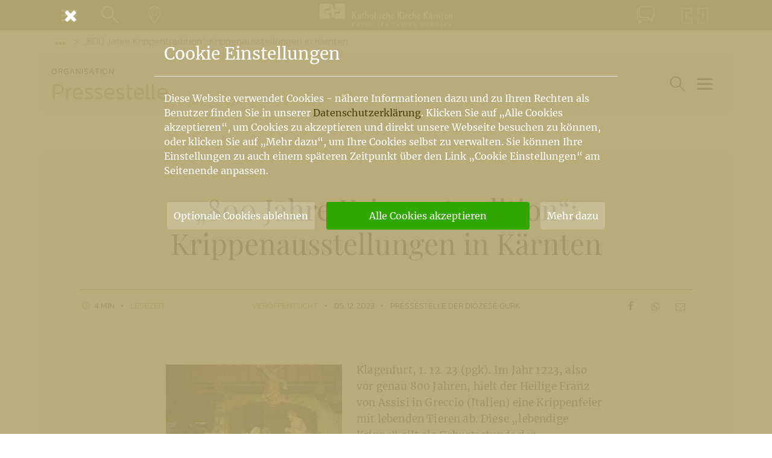

--- FILE ---
content_type: text/html; charset=UTF-8
request_url: https://www.kath-kirche-kaernten.at/dioezese/detail/C2488/800-jahre-krippentradition-krippenausstellungen-in-kaernten
body_size: 10730
content:
<!DOCTYPE html>
<html lang="de">
<head>
	<meta charset="utf-8" />
	<meta name="viewport" content="width=device-width, initial-scale=1.0, user-scalable=yes, maximum-scale=2.0" />
	
	<!-- Icons -->
	<link rel="apple-touch-icon" sizes="180x180" href="/images/icons/apple-touch-icon.png">
	<link rel="icon" type="image/png" sizes="32x32" href="/images/icons/favicon-32x32.png">
	<link rel="icon" type="image/png" sizes="16x16" href="/images/icons/favicon-16x16.png">
	<link rel="manifest" href="/images/icons/site.webmanifest">
	<link rel="mask-icon" href="/images/icons/safari-pinned-tab.svg" color="#978f6b">
	<link rel="shortcut icon" href="/images/icons/favicon.ico">
	<meta name="msapplication-TileColor" content="#978f6b">
	<meta name="msapplication-config" content="/images/icons/browserconfig.xml">
	<meta name="theme-color" content="#978f6b">

	<meta name="google-site-verification" content="aKa8M1LSQgWFtLtrrkpnGJUAqyQLGgfHks1p4EjJTE8" />
	
	<!-- Fonts -->
	<style>
@font-face {
			font-family: 'Merriweather';
			font-style: normal;
			font-weight: 400;
			src: url('/assets/font/merriweather-v30-latin-ext_latin-regular.eot');
			src: local(''),
				 url('/assets/font/merriweather-v30-latin-ext_latin-regular.eot?#iefix') format('embedded-opentype'),
				 url('/assets/font/merriweather-v30-latin-ext_latin-regular.woff2') format('woff2'),
				 url('/assets/font/merriweather-v30-latin-ext_latin-regular.woff') format('woff'),
				 url('/assets/font/merriweather-v30-latin-ext_latin-regular.ttf') format('truetype'),
				 url('/assets/font/merriweather-v30-latin-ext_latin-regular.svg#Merriweather') format('svg');
		  }
@font-face {
			font-family: 'Merriweather';
			font-style: italic;
			font-weight: 400;
			src: url('/assets/font/merriweather-v30-latin-ext_latin-italic.eot');
			src: local(''),
				 url('/assets/font/merriweather-v30-latin-ext_latin-italic.eot?#iefix') format('embedded-opentype'),
				 url('/assets/font/merriweather-v30-latin-ext_latin-italic.woff2') format('woff2'),
				 url('/assets/font/merriweather-v30-latin-ext_latin-italic.woff') format('woff'),
				 url('/assets/font/merriweather-v30-latin-ext_latin-italic.ttf') format('truetype'),
				 url('/assets/font/merriweather-v30-latin-ext_latin-italic.svg#Merriweather') format('svg');
		  }
@font-face {
		font-family: 'Merriweather';
		font-style: normal;
		font-weight: 300;
		src: url('/assets/font/merriweather-v30-latin-ext_latin-300.eot');
		src: local(''),
			 url('/assets/font/merriweather-v30-latin-ext_latin-300.eot?#iefix') format('embedded-opentype'),
			 url('/assets/font/merriweather-v30-latin-ext_latin-300.woff2') format('woff2'),
			 url('/assets/font/merriweather-v30-latin-ext_latin-300.woff') format('woff'),
			 url('/assets/font/merriweather-v30-latin-ext_latin-300.ttf') format('truetype'),
			 url('/assets/font/merriweather-v30-latin-ext_latin-300.svg#Merriweather') format('svg');
	  }
@font-face {
		font-family: 'Merriweather';
		font-style: normal;
		font-weight: 700;
		src: url('/assets/font/merriweather-v30-latin-ext_latin-700.eot');
		src: local(''),
			 url('/assets/font/merriweather-v30-latin-ext_latin-700.eot?#iefix') format('embedded-opentype'),
			 url('/assets/font/merriweather-v30-latin-ext_latin-700.woff2') format('woff2'),
			 url('/assets/font/merriweather-v30-latin-ext_latin-700.woff') format('woff'),
			 url('/assets/font/merriweather-v30-latin-ext_latin-700.ttf') format('truetype'),
			 url('/assets/font/merriweather-v30-latin-ext_latin-700.svg#Merriweather') format('svg');
	  }
@font-face {
		font-family: 'Merriweather';
		font-style: italic;
		font-weight: 700;
		src: url('/assets/font/merriweather-v30-latin-ext_latin-700italic.eot');
		src: local(''),
			 url('/assets/font/merriweather-v30-latin-ext_latin-700italic.eot?#iefix') format('embedded-opentype'),
			 url('/assets/font/merriweather-v30-latin-ext_latin-700italic.woff2') format('woff2'),
			 url('/assets/font/merriweather-v30-latin-ext_latin-700italic.woff') format('woff'),
			 url('/assets/font/merriweather-v30-latin-ext_latin-700italic.ttf') format('truetype'),
			 url('/assets/font/merriweather-v30-latin-ext_latin-700italic.svg#Merriweather') format('svg');
	  }
@font-face {
			font-family: 'Merriweather Sans';
			font-style: normal;
			font-weight: 300;
			src: url('/assets/font/merriweather-sans-v22-latin-ext_latin-300.eot');
			src: local(''),
				 url('/assets/font/merriweather-sans-v22-latin-ext_latin-300.eot?#iefix') format('embedded-opentype'),
				 url('/assets/font/merriweather-sans-v22-latin-ext_latin-300.woff2') format('woff2'),
				 url('/assets/font/merriweather-sans-v22-latin-ext_latin-300.woff') format('woff'),
				 url('/assets/font/merriweather-sans-v22-latin-ext_latin-300.ttf') format('truetype'),
				 url('/assets/font/merriweather-sans-v22-latin-ext_latin-300.svg#MerriweatherSans') format('svg');
		  }
@font-face {
			font-family: 'Playfair Display';
			font-style: normal;
			font-weight: 400;
			src: url('/assets/font/playfair-display-v30-latin-ext_latin-regular.eot'); 
			src: local(''),
				 url('/assets/font/playfair-display-v30-latin-ext_latin-regular.eot?#iefix') format('embedded-opentype'),
				 url('/assets/font/playfair-display-v30-latin-ext_latin-regular.woff2') format('woff2'),
				 url('/assets/font/playfair-display-v30-latin-ext_latin-regular.woff') format('woff'),
				 url('/assets/font/playfair-display-v30-latin-ext_latin-regular.ttf') format('truetype'),
				 url('/assets/font/playfair-display-v30-latin-ext_latin-regular.svg#PlayfairDisplay') format('svg');
		  }
@font-face {
			font-family: 'Playfair Display';
			font-style: italic;
			font-weight: 400;
			src: url('/assets/font/playfair-display-v30-latin-ext_latin-italic.eot');
			src: local(''),
				 url('/assets/font/playfair-display-v30-latin-ext_latin-italic.eot?#iefix') format('embedded-opentype'),
				 url('/assets/font/playfair-display-v30-latin-ext_latin-italic.woff2') format('woff2'),
				 url('/assets/font/playfair-display-v30-latin-ext_latin-italic.woff') format('woff'),
				 url('/assets/font/playfair-display-v30-latin-ext_latin-italic.ttf') format('truetype'),
				 url('/assets/font/playfair-display-v30-latin-ext_latin-italic.svg#PlayfairDisplay') format('svg');
		  }
@font-face {
			font-family: 'Kanit';
			font-style: normal;
			font-weight: 300;
			src: url('/assets/font/kanit-v12-latin-ext_latin-300.eot');
			src: local(''),
				 url('/assets/font/kanit-v12-latin-ext_latin-300.eot?#iefix') format('embedded-opentype'),
				 url('/assets/font/kanit-v12-latin-ext_latin-300.woff2') format('woff2'),
				 url('/assets/font/kanit-v12-latin-ext_latin-300.woff') format('woff'),
				 url('/assets/font/kanit-v12-latin-ext_latin-300.ttf') format('truetype'),
				 url('/assets/font/kanit-v12-latin-ext_latin-300.svg#Kanit') format('svg');
		  }
@font-face {
			font-family: 'Kanit';
			font-style: normal;
			font-weight: 600;
			src: url('/assets/font/kanit-v12-latin-ext_latin-600.eot');
			src: local(''),
				 url('/assets/font/kanit-v12-latin-ext_latin-600.eot?#iefix') format('embedded-opentype'),
				 url('/assets/font/kanit-v12-latin-ext_latin-600.woff2') format('woff2'),
				 url('/assets/font/kanit-v12-latin-ext_latin-600.woff') format('woff'),
				 url('/assets/font/kanit-v12-latin-ext_latin-600.ttf') format('truetype'),
				 url('/assets/font/kanit-v12-latin-ext_latin-600.svg#Kanit') format('svg');
		  }
@font-face {
			font-family: 'Kanit';
			font-style: italic;
			font-weight: 600;
			src: url('/assets/font/kanit-v12-latin-ext_latin-600italic.eot');
			src: local(''),
				 url('/assets/font/kanit-v12-latin-ext_latin-600italic.eot?#iefix') format('embedded-opentype'),
				 url('/assets/font/kanit-v12-latin-ext_latin-600italic.woff2') format('woff2'),
				 url('/assets/font/kanit-v12-latin-ext_latin-600italic.woff') format('woff'),
				 url('/assets/font/kanit-v12-latin-ext_latin-600italic.ttf') format('truetype'),
				 url('/assets/font/kanit-v12-latin-ext_latin-600italic.svg#Kanit') format('svg');
		  }
@font-face {
		font-family: 'Kanit';
		font-style: normal;
		font-weight: 200;
		src: url('/assets/font/kanit-v12-latin-ext_latin-200.eot');
		src: local(''),
			 url('/assets/font/kanit-v12-latin-ext_latin-200.eot?#iefix') format('embedded-opentype'),
			 url('/assets/font/kanit-v12-latin-ext_latin-200.woff2') format('woff2'),
			 url('/assets/font/kanit-v12-latin-ext_latin-200.woff') format('woff'),
			 url('/assets/font/kanit-v12-latin-ext_latin-200.ttf') format('truetype'),
			 url('/assets/font/kanit-v12-latin-ext_latin-200.svg#Kanit') format('svg');
	  }
	</style>
	
	<!-- CSS -->
	<link href="https://www.kath-kirche-kaernten.at/assets/minicache/85e2e329584c3b34ffed225dd7a61379a81c607c.1583921631.css" rel="stylesheet" /><link href="https://www.kath-kirche-kaernten.at/assets/minicache/618e7ebef6ce41860d7574f7ef3cca78b98df04f.1583415542.css" rel="stylesheet" /><link href="https://www.kath-kirche-kaernten.at/assets/minicache/16ff4fb694735dda75c448f4aaaf667ee5d8da58.1605101489.css" rel="stylesheet" /><link href="https://www.kath-kirche-kaernten.at/assets/minicache/031678aed1e4a3561a254d31dd3678bc0664676a.1683127443.css" rel="stylesheet" /><link href="https://www.kath-kirche-kaernten.at/assets/minicache/4a67087939c85b393b570caa8a205d36dfd6bb12.1672415239.css" rel="stylesheet" /><link href="https://www.kath-kirche-kaernten.at/assets/minicache/edce90291e1ae4aff88cd5bbc0603c7951fec978.1769022025.css" rel="stylesheet" /><link href="https://www.kath-kirche-kaernten.at/assets/minicache/3a7126e3720d59e7251d8b937914850fbf8b26b8.1583415542.css" rel="stylesheet" /><link href="https://www.kath-kirche-kaernten.at/assets/minicache/ec3fc5f85a0b822a462d93ff7096c68fe67a4722.1583415542.css" rel="stylesheet" />
	<link href="/assets/custom/print.css" rel="stylesheet" media="print" />
	<!-- /CSS -->
	<script src="/main/cookie_dependent.js"></script>
	<script type="module" src="https://cdn.jsdelivr.net/npm/@friendlycaptcha/sdk@0.1.36/site.min.js" async defer></script>
	<script nomodule src="https://cdn.jsdelivr.net/npm/@friendlycaptcha/sdk@0.1.36/site.compat.min.js" async defer></script>
	<meta name="description" property="og:description" content="Klagenfurt, 1. 12. 23 (pgk). Im Jahr 1223, also vor genau 800 Jahren, hielt der Heilige Franz von Assisi in Greccio (Italien) eine Krippenfeier mit lebenden Tieren ab. Diese „lebendige Krippe“ gilt als Geburtsstunde der Weihnachtskrippen, wie…" />
	<meta name="title" property="og:title" content="„800 Jahre Krippentradition“: Krippenausstellungen in Kärnten  " />
	<meta name="author" property="article:author" content="Pressestelle der Diözese Gurk" />
	
	<meta property="og:image" content="https://www.kath-kirche-kaernten.at/images/buehnenbilder/144903/weihnachtskrippe-villach_hd_img_0889__xxxlarge.jpg" />
	<meta property="og:type" content="article" />
	<meta property="og:url" content="https://www.kath-kirche-kaernten.at/dioezese/detail/C2488/800-jahre-krippentradition-krippenausstellungen-in-kaernten" />
	
	<link rel="canonical" href="https://www.kath-kirche-kaernten.at/dioezese/detail/C2488/800-jahre-krippentradition-krippenausstellungen-in-kaernten" />
	
	<title>„800 Jahre Krippentradition“: Krippenausstellungen in Kärnten  </title>
</head>
<body>

<nav id="nav_container" class="nav_min" aria-label="Hauptnavigation">
	<div class="container">
		<div class="row nav_unten">
			<div class="col-auto col-sm order-1 pr-0 pr-sm-3">
				<button type="button" class="btn btn_link nav_link_sm" data-toggle="modal" data-target="#nav_menu" aria-expanded="false">
					<span class="nav_link_icon">
						<span class="navbar-toggler">
							<span class="icon-bar"></span>
							<span class="icon-bar"></span>
							<span class="icon-bar"></span>
						</span>
					</span>
					<span class="nav_link_text sr-only">Menü</span>
				</button>
				<button type="button" class="btn btn_link nav_link_sm show_standard_search" aria-expanded="false">
					<span class="nav_link_icon">
						<em class="icon-lupe"></em>
					</span>
					<span class="nav_link_text sr-only">Suche</span>
				</button>
				<a href="https://www.kath-kirche-kaernten.at/landkarte" class="btn btn_link d-none d-sm-block nav_link_sm" title="Gehe zur Landkarte">
					<span class="nav_link_icon">
						<em class="icon-landkarte"></em>
					</span>
					<span class="nav_link_text sr-only">Landkarte</span>
				</a>
			</div>
			<div class="col col-sm-auto nav_mitte order-2 order-sm-1">
				<a class="navbar-brand mr-0 mr-sm-auto" href="https://www.kath-kirche-kaernten.at/home" aria-label="Gehe zur Startseite der Katholischen Kirche Kärnten">
					<img alt="Katholische Kirche Kärnten Logo" src="/images/katholische_kirche_kaernten_logo_neg.svg" />
				</a>
			</div>
			<div class="col order-1 justify-content-end pl-0 pl-sm-3 d-none d-sm-flex">
								<a href="https://www.kath-kirche-kaernten.at/dioezese/detail/C2488/800-jahre-krippentradition-krippenausstellungen-in-kaernten#kontakt" data-toggle="modal" data-target="#mod_kontakt" class="btn btn_link nav_link_sm" title="Zum Kontaktformular">
					<span class="nav_link_icon">
						<em class="icon-kontakt"></em>
					</span>
					<span class="nav_link_text sr-only">Kontakt</span>
				</a>
				<a href="https://www.kath-kirche-kaernten.at/krska_skofija" class="btn btn_link nav_link_sm" title="Pojdi h Krški škofiji">
					<span class="nav_link_icon">
						<em class="icon-krska-skofija"></em>
					</span>
					<span class="nav_link_text sr-only">Krška škofija</span>
				</a>
			</div>
		</div>
	
	</div>
</nav>



<div class="modal fade modal_full" id="nav_menu" tabindex="-1" role="dialog" aria-label="Navigationsfenster" aria-hidden="true">
	<button type="button" class="container close" data-dismiss="modal" aria-label="Schließen">
		<em class="icon-cancel" aria-hidden="true"></em>
	</button>
	<div class="modal-dialog" role="document">
		<div class="modal-content">
			<div class="modal-body">
				<figure class="modal_nav_logo">
					<img alt="Katholische Kirche Kärnten Logo" src="/images/katholische_kirche_kaernten_logo.svg" />
				</figure>
				<ul id="nav_main" class="nav_full nm_padding" role="menubar">
					<li class="nav_mt">
						<a href="https://www.kath-kirche-kaernten.at/home" aria-label="Gehe zur Startseite">Home</a>
					</li>
					<li class="nav_sm">
						<a href="https://www.kath-kirche-kaernten.at/krska_skofija" aria-label="Gehe zur slowenischen Startseite">Krška škofija (SLO)</a>
					</li>
					<li class='nav_mt'>
						<a href="https://www.kath-kirche-kaernten.at/dioezesanbischof" aria-label="Gehe zur Seite des Bischofs">Bischof</a>
					</li>
					<li class="active">
						<a href="https://www.kath-kirche-kaernten.at/dioezese" aria-label="Gehe zur Diözesanseite">Diözese<span class='sr-only'>(current)</span></a>
					</li>
					<li >
						<a href="https://www.kath-kirche-kaernten.at/pfarren" aria-label="Gehe zu den Pfarren">Pfarren</a>
					</li>
					<li >
						<a href="https://www.kath-kirche-kaernten.at/themen" aria-label="Gehe zu den Themen">Themen</a>
					</li>
					<li >
						<a href="https://www.kath-kirche-kaernten.at/services" aria-label="Gehe zu den Services">Services</a>
					</li>
					<li class="nav_sm">
						<a href="https://shop.kath-kirche-kaernten.at" target='_blank' rel='noopener' aria-label="Gehe zum Webshop der Katholischen Kirche Kärnten">Webshop</a>
					</li>
					<li class="nav_sm">
						<a href="https://www.kath-kirche-kaernten.at/dioezese/organisation/C2658" aria-label="Gehe zu Informationen über den Kirchenbeitrag">Kirchenbeitrag</a>
					</li>
					<li class="nav_mt">
						<a href="https://www.kath-kirche-kaernten.at/veranstaltungen" aria-label="Gehe zu den Veranstaltungen">Veranstaltungen</a>
					</li>
					<li class="nav_sm">
						<a href="https://www.kath-kirche-kaernten.at/landkarte" aria-label="Gehe zur Landkarte">Landkarte</a>
					</li>
					<li class="nav_sm">
						<a href="https://www.kath-kirche-kaernten.at/landkarte/godi" aria-label="Gehe zu den Gottesdiensten">Gottesdienste</a>
					</li>
				</ul>
				<div class="nav_mt nm_padding">
					<a href="mailto:info@kath-kirche-kaernten.at" class="nm_link"><em class="icon-mail"></em> info@kath-kirche-kaernten.at</a>
					<a href="#" class="admin_link nm_link" title="Login/Logout"><em class="icon-mensch"></em> admin</a>
				</div>
			</div>
		</div>
	</div>
</div>

<div class="modal fade modal_full" id="nav_suche" tabindex="-1" role="dialog" aria-label="Suchfenster" aria-hidden="true">
	<button type="button" class="container close" data-dismiss="modal" aria-label="Schließen">
		<em class="icon-cancel" aria-hidden="true"></em>
	</button>
	<div class="modal-dialog" role="document">
		<div class="modal-content">
			<div class="modal-body">
				<div class="form_loader" data-form="suche" data-cat-id="2488"></div>
			</div>
		</div>
	</div>
</div>

<div class="modal fade modal_full" id="mod_kontakt" tabindex="-1" role="dialog" aria-label="Kontaktfenster" aria-hidden="true">
	<button type="button" class="container close" data-dismiss="modal" aria-label="Schließen">
		<em class="icon-cancel" aria-hidden="true"></em>
	</button>
	<div class="modal-dialog" role="document">
		<div class="modal-content">
			<div class="modal-body">
				<div class="form_loader" data-form="kontakt/2488"></div>
			</div>
		</div>
	</div>
</div>


<main class="bg_extended ">
	
	<div class="container">
	<div class="row">
		<ol class="col breadcrumb">
			<li class="breadcrumb-item"><button class="btn btn_breadcrumb" data-toggle="dropdown" aria-haspopup="true" aria-expanded="false"><em class="dot"></em><em class="dot"></em><em class="dot"></em><span class="sr-only">Vorige Elemente der Breadcrumb anzeigen</span></button>
	<ol class="dropdown-menu">
				<li class="breadcrumb-item dropdown-item"><a href="https://www.kath-kirche-kaernten.at/dioezese">Diözese Gurk</a></li>
		
		<li class="breadcrumb-item dropdown-item"><a href="https://www.kath-kirche-kaernten.at/dioezese/organisation/C2440">Diözesanbischof</a></li>
		
		<li class="breadcrumb-item dropdown-item"><a href="https://www.kath-kirche-kaernten.at/dioezese/organisation/C4190">Kommunikation Katholische Kirche Kärnten</a></li>
		
		<li class="breadcrumb-item dropdown-item"><a href="https://www.kath-kirche-kaernten.at/dioezese/organisation/C2488">Pressestelle</a></li>
			</ol>
</li>
			<li class="breadcrumb-item active" aria-current="page">„800 Jahre Krippentradition“: Krippenausstellungen in Kärnten</li>
					</ol>
	</div>
</div>
	

<div class="container bg1 mb-6">
	<div class="row knoten_header">
		
		<a href="https://www.kath-kirche-kaernten.at/dioezese/organisation/C2488" class="col-12 col-sm bg1 knoten_title">
			<span>Organisation
			</span>
			<h1>Pressestelle</h1>
		</a>
				<div class="col-12 col-sm-auto d-flex justify-content-end nav_toggle_knoten_container">
			<button type='button' class='btn btn_link nav_link_sm align-self-center show_bereichs_search'>
				<span class="nav_link_icon">
					<em class="icon-lupe"></em>
				</span>
				<span class="nav_link_text sr-only">Suche im Bereich</span>
			</button>
			
			<button type="button" class="btn btn_link align-self-center nav_toggle_knoten toggler" data-target="#nav_menu_knoten">
				<span class="nav_link_icon">
					<span class="navbar-toggler">
						<span class="icon-bar"></span>
						<span class="icon-bar"></span>
						<span class="icon-bar"></span>
					</span>
				</span>
				<span class="nav_link_text sr-only">Hauptartikel und Übersichtseiten</span>
			</button>
		</div>
			</div>
</div>


<div class="sidenav" id="nav_menu_knoten" aria-label="Navigationsbereich für Hauptartikel und Übersichtseiten"><div class="backdrop"></div><div class="sidenav_content"><div class="sidenav_header"><button type="button" class="btn sidenav_close" aria-label="Schließen"><em class="icon-cancel"></em> <span>Navigation schließen</span></button></div><div class="sidenav_body"><ul class="nav_main_knoten sortlist sortable" data-sortitem="li" role="menubar"><li><a href='https://www.kath-kirche-kaernten.at/dioezese/organisation/C2488' class='sidenav_link'><em class='icon-band'></em>Home</a></li><li><a href='https://www.kath-kirche-kaernten.at/dioezese/news/C2488' class='sidenav_link' data-listcheck='news' data-cat='2488' data-hash='194f879f7b5e15201be8aca4c9fba628ee7da9cc7397ac1d3b50c4e6bdcb8626' data-handler='li'><em class='icon-news'></em>Aktuelles</a><div class='info_sh' data-eid='0' data-ctid='2488' data-at='100'></div></li><li><a href='https://www.kath-kirche-kaernten.at/dioezese/detail/C2488/broschuerenreihe_der_pressestelle_der_dioezese_gurk' class='sidenav_link'><em class='icon-hauptartikel'></em>Broschürenreihe</a><div class='info_sh' data-eid='26512' data-ctid='2488' data-at='2'></div></li><li><a href='https://www.kath-kirche-kaernten.at/dioezese/detail/C2488/jahrbuecher_der_dioezese_gurk' class='sidenav_link'><em class='icon-hauptartikel'></em>Jahrbuch der Diözese Gurk</a><div class='info_sh' data-eid='26513' data-ctid='2488' data-at='2'></div></li><li><a href='https://www.kath-kirche-kaernten.at/dioezese/detail/C2488/aktuelle-pressefotos-von-dioezesanbischof-msgr-dr-josef-marketz' class='sidenav_link'><em class='icon-hauptartikel'></em>Pressefotos Bischof</a><div class='info_sh' data-eid='62932' data-ctid='2488' data-at='2'></div></li><li><a href='https://www.kath-kirche-kaernten.at/dioezese/detail/C2488/pressefotos_download' class='sidenav_link'><em class='icon-hauptartikel'></em>Pressefotos Download</a><div class='info_sh' data-eid='25441' data-ctid='2488' data-at='2'></div></li><li><a href='https://www.kath-kirche-kaernten.at/dioezese/detail/C2488/presseunterlagen-zur-bischofsweihe-von-msgr-dr-josef-marketz' class='sidenav_link'><em class='icon-hauptartikel'></em>Bischofsweihe - Presse</a><div class='info_sh' data-eid='61436' data-ctid='2488' data-at='2'></div></li><li><a href='https://www.kath-kirche-kaernten.at/dioezese/detail/C2488/kirchen_und_andere_sakrale_bauten_des_20._und_21._jahrhunderts1' class='sidenav_link sidenav_hidden d-none'><em class='icon-eye-off'></em>Kirchen und andere sakrale Bauten des 20. und 21. Jahrhunderts</a><div class='info_sh' data-eid='24161' data-ctid='2488' data-at='2'></div></li><li><a href='https://www.kath-kirche-kaernten.at/dioezese/detail/C2488/ehemalige_stifte_und_kloester_in_kaernten_slowenien_und_friaul' class='sidenav_link sidenav_hidden d-none'><em class='icon-eye-off'></em>Ehemalige Stifte und Klöster</a><div class='info_sh' data-eid='22756' data-ctid='2488' data-at='2'></div></li><li><a href='https://www.kath-kirche-kaernten.at/dioezese/detail/C2488/geld._macht_mammon_mythos' class='sidenav_link sidenav_hidden d-none'><em class='icon-eye-off'></em>GELD. Macht - Mammon - Mythos</a><div class='info_sh' data-eid='22761' data-ctid='2488' data-at='2'></div></li><li><a href='https://www.kath-kirche-kaernten.at/dioezese/detail/C2488/in_heiligen_rhythmen_leben_das_kirchenjahr_feiern' class='sidenav_link sidenav_hidden d-none'><em class='icon-eye-off'></em>In heiligen Rhythmen leben – Das Kirchenjahr feiern</a><div class='info_sh' data-eid='23009' data-ctid='2488' data-at='2'></div></li><li><a href='https://www.kath-kirche-kaernten.at/dioezese/detail/C2488/sport._spiel._spiritualitaet' class='sidenav_link sidenav_hidden d-none'><em class='icon-eye-off'></em>Sport. Spiel. Spiritualität</a><div class='info_sh' data-eid='23010' data-ctid='2488' data-at='2'></div></li><li><a href='https://www.kath-kirche-kaernten.at/dioezese/detail/C2488/musik_beruehrung_der_seele' class='sidenav_link sidenav_hidden d-none'><em class='icon-eye-off'></em>Musik - Berührung der Seele</a><div class='info_sh' data-eid='23011' data-ctid='2488' data-at='2'></div></li><li><a href='https://www.kath-kirche-kaernten.at/dioezese/detail/C2488/kleinode_sakraler_kunst' class='sidenav_link sidenav_hidden d-none'><em class='icon-eye-off'></em>Kleinode sakraler Kunst in Kärnten, Slowenien und Friaul</a><div class='info_sh' data-eid='23035' data-ctid='2488' data-at='2'></div></li><li><a href='https://www.kath-kirche-kaernten.at/dioezese/detail/C2488/bischofskirchen_einst_und_heute_in_kaernten_slowenien_und_friaul' class='sidenav_link sidenav_hidden d-none'><em class='icon-eye-off'></em>Bischofskirchen einst und heute</a><div class='info_sh' data-eid='23039' data-ctid='2488' data-at='2'></div></li><li><a href='https://www.kath-kirche-kaernten.at/dioezese/detail/C2488/urlaub_im_kloster' class='sidenav_link sidenav_hidden d-none'><em class='icon-eye-off'></em>Urlaub im Kloster</a><div class='info_sh' data-eid='23041' data-ctid='2488' data-at='2'></div></li><li><a href='https://www.kath-kirche-kaernten.at/dioezese/detail/C2488/heilige_berge' class='sidenav_link sidenav_hidden d-none'><em class='icon-eye-off'></em>Heilige Berge</a><div class='info_sh' data-eid='23044' data-ctid='2488' data-at='2'></div></li><li><a href='https://www.kath-kirche-kaernten.at/dioezese/detail/C2488/heilige_orte_heilende_quellen' class='sidenav_link sidenav_hidden d-none'><em class='icon-eye-off'></em>Heilige Orte & heilende Quellen</a><div class='info_sh' data-eid='23045' data-ctid='2488' data-at='2'></div></li><li><a href='https://www.kath-kirche-kaernten.at/dioezese/detail/C2488/pilgerwege_wallfahrtsorte' class='sidenav_link sidenav_hidden d-none'><em class='icon-eye-off'></em>Pilgerwege & Wallfahrtsorte</a><div class='info_sh' data-eid='23046' data-ctid='2488' data-at='2'></div></li><li><a href='https://www.kath-kirche-kaernten.at/dioezese/detail/C2488/rituale_des_lebens' class='sidenav_link sidenav_hidden d-none'><em class='icon-eye-off'></em>Rituale des Lebens</a><div class='info_sh' data-eid='23047' data-ctid='2488' data-at='2'></div></li><li><a href='https://www.kath-kirche-kaernten.at/dioezese/detail/C2488/wege_zur_gesundheit' class='sidenav_link sidenav_hidden d-none'><em class='icon-eye-off'></em>Wege zur Gesundheit</a><div class='info_sh' data-eid='23049' data-ctid='2488' data-at='2'></div></li><li><a href='https://www.kath-kirche-kaernten.at/dioezese/detail/C2488/berge_erleben' class='sidenav_link sidenav_hidden d-none'><em class='icon-eye-off'></em>Berge erleben</a><div class='info_sh' data-eid='23051' data-ctid='2488' data-at='2'></div></li><li><a href='https://www.kath-kirche-kaernten.at/dioezese/detail/C2488/aeltere_schwerpunktthemen' class='sidenav_link sidenav_hidden d-none'><em class='icon-eye-off'></em>Schwerpunktthemen</a><div class='info_sh' data-eid='23052' data-ctid='2488' data-at='2'></div></li><li><a href='https://www.kath-kirche-kaernten.at/dioezese/detail/C2488/lebensthema_sterben' class='sidenav_link sidenav_hidden d-none'><em class='icon-eye-off'></em>Lebensthema "Sterben"</a><div class='info_sh' data-eid='25579' data-ctid='2488' data-at='2'></div></li><li><a href='https://www.kath-kirche-kaernten.at/dioezese/detail/C2488/kreuzwege_und_kalvarienbergkirchen_in_kaernten_slowenien_und_friaul' class='sidenav_link sidenav_hidden d-none'><em class='icon-eye-off'></em>Martinskirchen in Kärnten, Slowenien und Friaul</a><div class='info_sh' data-eid='25580' data-ctid='2488' data-at='2'></div></li></ul></div></div></div>
		
	<article class="container bg1 seg_detail" data-eid="144903" data-oembed="28d6b049576ba223cbfadc4ae40d60f806b8b5d8788347f4490442c3101bcc2b" data-typ="dioezese">
		<header class="row article_header">
			<div class="col-12 col-lg-11 mx-auto text-center article_header_title">
				
				<h1>„800 Jahre Krippentradition“: Krippenausstellungen in Kärnten  </h1>
				
				
				<div class="info_ed" data-eid="144903"></div>
			</div>
			<div class="col-12 col-lg-11 mx-auto article_info">
				<div class="row text-center">
										<div class="col-12 col-md text-md-left article_info_item">
						<em class="icon-clock farb1"></em> 4 Min <em class="icon-bullet"></em> <span class="farb1">Lesezeit</span>
					</div>
					<div class="col-12 col-md-5 col-lg-6 col-xl-7 article_info_item">
						<span class="farb1">Veröffentlicht</span> <em class="icon-bullet"></em> <time datetime="2023-12-05T12:14:00+01:00" content="2023-12-05T12:14:00+01:00">05. 12. 2023</time> <em class="icon-bullet"></em> Pressestelle der Diözese Gurk
					</div>
										<div class="col-12 col-md text-md-right d-none d-md-block article_info_item">
						<a class="btn btn_teilen" href="https://www.kath-kirche-kaernten.at/dioezese/detail/C2488/800-jahre-krippentradition-krippenausstellungen-in-kaernten/share/1" target="_blank" rel="noopener" title="Über Facebook teilen"><em class="icon-soc-facebook"></em></a>
<a class="btn btn_teilen" href="https://www.kath-kirche-kaernten.at/dioezese/detail/C2488/800-jahre-krippentradition-krippenausstellungen-in-kaernten/share/4" target="_blank" rel="noopener" title="Per WhatsApp teilen"><em class="icon-soc-whatsapp"></em></a>
<a class="btn btn_teilen" href="mailto:?subject=%E2%80%9E800%20Jahre%20Krippentradition%E2%80%9C%3A%20Krippenausstellungen%20in%20K%C3%A4rnten%20%20&body=Das%20k&ouml;nnte%20Sie%20interessieren:%0D%0Ahttps://www.kath-kirche-kaernten.at/dioezese/detail/C2488/800-jahre-krippentradition-krippenausstellungen-in-kaernten%0D%0A%0D%0AGeteilt%20über%20https://www.kath-kirche-kaernten.at/" title="Per E-Mail teilen"><em class="icon-mail"></em></a>
					</div>
				</div>
			</div>
		</header>
		
		<div class="row">
			<div class="col-12 col-md-10 col-lg-9 col-xl-8 mx-auto content">
				<figure class="image align-left" data-format="other" data-quality="LQ"><img alt="Krippen veranschaulichen die mit der Geburt Christi verbundenen Ereignisse. Foto. Krippenfreunde Feldkirchen" sizes="500px" src="/images/uploads/krippenfreunde-feldkirchen_small.jpg" srcset="/images/uploads/krippenfreunde-feldkirchen_small.jpg 500w" title="Krippen veranschaulichen die mit der Geburt Christi verbundenen Ereignisse. Foto. Krippenfreunde Feldkirchen" />
<figcaption>Krippen veranschaulichen die mit der Geburt Christi verbundenen Ereignisse. Foto. Krippenfreunde Feldkirchen</figcaption>
</figure>

<p>Klagenfurt, 1. 12. 23 (pgk). Im Jahr 1223, also vor genau 800 Jahren, hielt der Heilige Franz von Assisi in Greccio (Italien) eine Krippenfeier mit lebenden Tieren ab. Diese „lebendige Krippe“ gilt als Geburtsstunde der Weihnachtskrippen, wie wir sie heute im kirchlichen, aber auch häuslichen bzw. familiären Bereich als beliebte Veranschaulichungen der mit der Geburt Christi verbundenen Ereignisse kennen. In der bevorstehenden Adventzeit finden in Kärnten mehrere Krippenausstellungen statt, die die Weihnachtsbotschaft vor Augen führen und auf das Weihnachtsfest einstimmen.</p>

<p>Beim Kloster-Adventmarkt zum Motto „Zruck zum Ursprung“ im Atrium des <strong>Benediktinerstiftes St. Paul/Lav. </strong>am ersten Adventwochenende (Samstag, 2. Dezember, 14 bis 19 Uhr; Sonntag, 3. Dezember, 10 bis 19 Uhr) stellen die Krippenfreunde St. Andrä im Kellergewölbe des Atriums ihre Krippen aus.</p>

<p>Ebenfalls am ersten Adventwochenende laden die Krippenfreunde Deutsch-Griffen zur Krippenausstellung in den Kultursaal <strong>Deutsch Griffen </strong>(Volksschule) ein. Die Ausstellung, die im heurigen Jahr erbaute Krippen der Kursteilnehmer zeigt, ist am Samstag und am Sonntag von 10 bis 18 Uhr geöffnet. Die feierliche Segnung der Krippen am Sonntag um 14 Uhr wird vom Gemischten Chor Deutsch Griffen musikalisch umrahmt.</p>

<p>Ganz im Zeichen des Jubiläumsjahres „800 Jahre Franz von Assisi“ steht die Krippenausstellung in der <strong>Villacher Franziskanerpfarre St. Nikolai</strong>, die vom ersten Adventsonntag, dem 3., bis Sonntag, dem 10. Dezember, geöffnet ist (3.12.: 10 bis 19 Uhr; 4. – 7. 12.: 14 bis 19 Uhr; 8. – 10. 12.: 10 bis 19 Uhr). Auch die diesjährige Adventaktion der Franziskanerpfarre stellt eine Krippe in den Mittelpunkt: Der Erlös der Aktion „Christkind von St. Nikolai“ kommt heuer der Sanierung der Eisenbahnerkripp zugute, damit diese nach 38 Jahren wieder im neuen Glanz erstrahlen kann.</p>

<p>In der <strong>Klagenfurter Stadtpfarre St. Theresia </strong>sind an den Adventsonntagen jeweils von 8 bis 12 Uhr, am 17. Dezember von 8 bis 18 Uhr, so genannte „Tiroler Krippen“ des Klagenfurter Krippenbaumeisters Markus Bucsek ausgestellt.</p>

<p>Beim „<strong>Krippenpfad Feldkirchen</strong>“ präsentieren die Krippenfreunde Feldkirchen bis Sonntag, 7.Jänner, ihre Krippen in den Geschäftsauslagen der Innenstadt sowie im Foyer des Rathauses.</p>

<p>„Krippen aus aller Welt“ zeigt das <strong>Katholische Bildungshaus Sodalitas in Tainach/Tinje</strong> von Mittwoch, dem 13. Dezember, bis Donnerstag, 25. Jänner 2024. Einige der Krippen können auch käuflich erworben werden.</p>

<p><strong>Tradition der Krippen. </strong>Der griechische Text des Lukasevangeliums sagt, dass Maria ihren Sohn in Windeln wickelte und in „he phatne“ (eine Vertiefung im Höhlen- bzw. Stallboden, aus der die Tiere ihr Futter fraßen) legte. Das deutsche Wort „Krippe“ stammt aus dem indogermanischen und meinte zunächst einen geflochtenen Futtertrog/Korb. Bereits sehr frühe Darstellungen zeigen das Jesuskind in einer geflochtenen Krippe. Man geht davon aus, dass Papst Liberius Mitte des 4. Jahrhunderts eine Basilika mit einer Krippenkapelle errichten ließ. 420 erbaute man an dieser Stelle S. Maria Maggiore, wo man Holzstücke aufbewahrte, die angeblich von der Krippe Jesu stammen sollten. Wahrscheinlich ist an dieser Stelle in den Weihnachtstagen auch die erste dreidimensionale Krippe gestanden. Seit jener Zeit ist es in S. Maria Maggiore üblich, die Geburt Jesu Christi in Form einer Krippe mit einem in Windeln gewickelten Kind zu zeigen. Daraus entwickelte sich der Brauch, als Nachbildung der Geburtsszene Christi neben dem Altar eine Krippe aufzustellen.<br />
Die Idee zur ersten Weihnachtskrippe stammt vom Heiligen Franz von Assisi, der 1223 in Greccio (Italien) eine Krippenfeier mit lebenden Tieren abhielt. Europaweite Verbreitung in Katholischen Kirchen fand die Weihnachtskrippe ab dem 16. Jahrhundert durch die Jesuiten, deren erste Krippe um 1562 in einem Kloster in Prag nachweisbar ist. In Kärnten sind erste Kirchenkrippen seit Mitte des 17. Jahrhundert, wenn auch meist ohne weitere Details, belegt.</p>

<p><strong>Die Figuren in der Krippe. </strong>Ein fester Figurenkanon ist bereits seit dem Jahr 1350 nachweisbar. Die Darstellung in Krippen hat sich zu Beginn auf das in der Krippe liegende, meist in Windeln gewickelte und auf Heu oder Stroh gebettete Jesuskind, dessen Eltern Maria und Josef, Ochs und Esel beschränkt. Im Laufe des 19. Jahrhunderts kamen immer mehr Figuren wie die Heiligen Drei Könige oder Hirten mit Schafen hinzu, und die Stallungen wurden mit einem Kometen und einem Verkündigungsengel versehen. Außerdem änderte sich im Laufe der Zeit auch die Darstellung der Krippenlandschaften und wurde den regionalen Gegebenheiten angepasst.</p>
			</div>
		</div>
		
		
		
		
		<div class="row">
			<div class="container affix_container" id="article_linkbox" data-toggle="affix">
				<div class="col-12 col-md-10 col-lg-8 col-xl-8 mx-auto">
					<button class="link_box_toggle"><em class="icon-link on_close"></em><em class="icon-down-open on_open"></em></button>
				</div>
				<div class="col-12 col-md-10 col-lg-8 col-xl-8 mx-auto content link_box">
					<div class="link_box_title">Links</div>
					<p><a href="/dioezese/detail/C2643/das-wort-gottes-lebendig-werden-lassen" target="_self">FOKUS-Videointerview mit P. Emmanuel-Maria Fitz OFM in der Krippenausstellung in Villach St. Nikolai</a></p>

<p><a href="/veranstaltungen/detail/143404" target="_self">Krippenausstellung - Pfarre Klagenfurt-St. Theresia</a></p>

<p><a href="/veranstaltungen/detail/136928" target="_self">Razstava jaslic&nbsp;/&nbsp;Krippenausstellung im Bildungshaus Sodalitas in Tainach/Tinje</a></p>
				</div>
			</div>
		</div>
		
		
				
		<footer class="row article_footer">
			<div class="col-12 col-lg-11 mx-auto text-right article_info">
				
				<div class="d-inline-block ml-3">
					<span class="print">Druckansicht</span>
					<button class="btn btn_teilen print" title="Drucken"><em class="icon-print"></em></button>
				</div>
				<div class="d-inline-block ml-3">
					<span>Teilen</span>
					<a class="btn btn_teilen" href="https://www.kath-kirche-kaernten.at/dioezese/detail/C2488/800-jahre-krippentradition-krippenausstellungen-in-kaernten/share/1" target="_blank" rel="noopener" title="Über Facebook teilen"><em class="icon-soc-facebook"></em></a>
<a class="btn btn_teilen" href="https://www.kath-kirche-kaernten.at/dioezese/detail/C2488/800-jahre-krippentradition-krippenausstellungen-in-kaernten/share/4" target="_blank" rel="noopener" title="Per WhatsApp teilen"><em class="icon-soc-whatsapp"></em></a>
<a class="btn btn_teilen" href="mailto:?subject=%E2%80%9E800%20Jahre%20Krippentradition%E2%80%9C%3A%20Krippenausstellungen%20in%20K%C3%A4rnten%20%20&body=Das%20k&ouml;nnte%20Sie%20interessieren:%0D%0Ahttps://www.kath-kirche-kaernten.at/dioezese/detail/C2488/800-jahre-krippentradition-krippenausstellungen-in-kaernten%0D%0A%0D%0AGeteilt%20über%20https://www.kath-kirche-kaernten.at/" title="Per E-Mail teilen"><em class="icon-mail"></em></a>
				</div>
			</div>
		</footer>
	</article>
	
</main>
<footer id="footer">
	
	<div class="container">
		
		<div class="row btn_top_row">
			<div class="container open" data-toggle="affix">
				<div class="row">
					<div class="col-auto ml-auto">
						<button class="btn btn_link btn_top">
							<em class="icon-up-open"></em>
							<span>top</span>
						</button>
					</div>
				</div>
			</div>
		</div>
		
		<div class="row">
			<div class="col-12 col-md-6 col-lg-auto">
				<a class="navbar-brand" href="https://www.kath-kirche-kaernten.at/home" aria-label="Gehe zur Startseite der Katholischen Kirche Kärnten">
					<img alt="Katholische Kirche Kärnten Logo" src="/images/katholische_kirche_kaernten_logo_neg.svg" title="Katholische Kirche Kärnten - Logo" />
				</a>
			</div>
			<div class="col-12 col-md d-flex align-content-end align-items-end footer_links_main">
				<ul class="mt-auto footer_links">
					<li >
						<a href="https://www.kath-kirche-kaernten.at/home" aria-label="Gehe zur Startseite">Home</a>
					</li>
					<li class="active">
						<a href="https://www.kath-kirche-kaernten.at/dioezese" aria-label="Gehe zur Diözesanseite">Diözese<span class='sr-only'>(current)</span></a>
					</li>
					<li >
						<a href="https://www.kath-kirche-kaernten.at/krska_skofija" aria-label="Gehe zur slowenischen Startseite">Krška škofija</a>
					</li>
					<li >
						<a href="https://www.kath-kirche-kaernten.at/pfarren" aria-label="Gehe zu den Pfarren">Pfarren</a>
					</li>
					<li >
						<a href="https://www.kath-kirche-kaernten.at/themen" aria-label="Gehe zu den Themen">Themen</a>
					</li>
					<li >
						<a href="https://www.kath-kirche-kaernten.at/services" aria-label="Gehe zu den Services">Services</a>
					</li>
					<li >
						<a href="https://www.kath-kirche-kaernten.at/veranstaltungen" aria-label="Gehe zu den Veranstaltungen">Veranstaltungen</a>
					</li>
					<li >
						<a href="https://www.kath-kirche-kaernten.at/landkarte/godi" aria-label="Gehe zu den Gottesdiensten">Gottesdienste</a>
					</li>
				</ul>
			</div>
		</div>
		
		<div class="row">
			<div class="col-12">
				<hr />
			</div>
		</div>
		
		<div class="row footer_box_row">
			<div class="col-12 col-lg-auto footer_box">
				<em class="icon-menschen"></em>
				<div class="ft_box_main">
					<h2>kath-kirche-kaernten.at</h2>
					<p>Das offizielle Internetportal der Katholischen Kirche Kärnten informiert täglich aktuell über Neuigkeiten aus den Pfarren und Organisationseinheiten der Diözese Gurk, bietet konkrete Hilfestellungen für ein Leben aus dem Glauben und lädt zur Kommunikation ein.</p>
					<div class="footer_zusatz">
						<a href="mailto:info@kath-kirche-kaernten.at"><em class="icon-mail"></em> info@<span class="d-inline-block">kath-kirche-kaernten.at</span></a>
					</div>
				</div>
			</div>
			<div class="col-12 col-md footer_box">
				<em class="icon-landkarte"></em>
				<div class="ft_box_main">
					<h2>In Ihrer Nähe</h2>
					<p>Kirchen, Pfarrämter und andere kirchliche Einrichtungen wurden geografisch verortet. So können Sie nun u. a. auch Gottesdienste und Veranstaltungen "in Ihrer Nähe" über die Kartenfunktion der Website auf einfache Weise finden.</p>
					<div class="footer_zusatz">
						<a href="https://www.kath-kirche-kaernten.at/landkarte/godi/0/0/Y3VycmVudF9sb2NhdGlvbg==" class="d-flex justify-content-center align-items-center"><em class="icon-lupe mr-2"></em> <span class="btn btn_send">In meiner Nähe</span></a>
					</div>
				</div>
			</div>
			<div class="col-12 col-md footer_box">
				<em class="icon-kontakt"></em>
				<div class="ft_box_main">
					<h2>Social Media</h2>
					<p>Die Internetredaktion der Katholische Kirche Kärnten ist auch auf Social-Media-Plattformen vertreten. Besuchen Sie uns auf unserem Youtube-Videokanal, auf unserer Facebookseite oder abonnieren Sie unseren Newsfeeds via Twitter-Nachrichtendienst.</p>
					<div class="footer_zusatz">
						<a href="https://www.facebook.com/internetkathkirchekaernten/" target="_blank" rel="noopener" aria-label="Unsere Facebookseite" class=""><em class="icon-soc-facebook"></em><span class="sr-only">Unsere Facebookseite</span></a>
<a href="https://twitter.com/kkk_tweets" target="_blank" rel="noopener" aria-label="Unser Twitteraccount" class=""><em class="icon-soc-twitter"></em><span class="sr-only">Unser Twitteraccount</span></a>
<a href="https://www.youtube.com/user/kkkvideoupload" target="_blank" rel="noopener" aria-label="Unser Youtubekanal" class=""><em class="icon-soc-youtube-play"></em><span class="sr-only">Unser Youtubekanal</span></a>
					</div>
				</div>
			</div>
		</div>
		
		<div class="row"> <!--
			<div class="col-12 footer_blockquote">
				<h2>Mit Jesus Christus den Menschen nahe sein</h2>
				<a href="https://www.kath-kirche-kaernten.at/themen/C103">Mehr vom <strong>Leitbild</strong> der Diözese Gurk-Klagenfurt erfahren &gt;&gt;</a>
			</div> -->
			<div class="col-12">
				<hr />
			</div>
			<div class="col-12 d-flex flex-column flex-md-row align-content-md-center footer_end">
				<span>&copy; 2026 katholische kirche kärnten</span>
				<ul class="footer_links">
					<li><a href="#impressum" title="Impressum" class="imprint_link">Impressum</a></li>
					<li><a href="#datenschutz" title="Datenschutzerklärung" class="datenschutz_link">Datenschutz</a></li>
					<li><a href="#" title="Cookie Einstellungen" class='cookie_consent_open_settings'>Cookie Einstellungen</a></li>
					<li><a href="#kontakt" title="Zum Kontaktformular" data-toggle="modal" data-target="#mod_kontakt">Kontakt</a></li>
					<li><a href="#" id="admin_link" class="admin_link" aria-label="Login/Logout" title="Login/Logout">Administration</a></li>
				</ul>
				<a href="https://www.ilab.at" target="_blank" rel="noopener" title="Websitegestaltung und Layout by ilab crossmedia og" class="ml-auto d-inline-block">ilab crossmedia</a>
			</div>
		</div>
		
	</div>
</footer>
<div class='hidden' id='fc-widget-container' style='height:0px;'>
	<div class="frc-captcha" data-sitekey="FCMR5TUEJM3OE036"></div>
</div>
<!-- Fuer async requests -->
<div class="modal fade custom_modal" id="modal_ajax" tabindex="-1" role="dialog" aria-hidden="true">
	<div class="modal-dialog">
		<div class="modal-content">
			<div class="modal-image"></div>
			<div class="modal-header">
				<h3 class="modal-title">&nbsp;</h3>
				<button type="button" class="btn btn_link btn_close" data-dismiss="modal" aria-label="Close"><em class="icon-cancel"></em></button>
			</div>
			<div class="modal-body"><div id='content' itemscope itemtype="http://schema.org/Organization">
<link itemprop="logo" href="/images/katholische_kirche_kaernten_logo.svg" />
<h4>Impressum &amp; Offenlegung gemäß § 25 des Mediengesetzes</h4>
<br/><br/>
<p>
<strong>Eigentümer, Herausgeber und Redaktion:</strong>
<br/>
<span itemprop="name">Katholische Kirche Kärnten</span><br/>
<span itemprop="department" itemscope itemtype="http://schema.org/Organization"><span itemprop="name">Internetredaktion der Diözese Gurk</span><link itemprop="url" href="/dioezese/organisation/C2643" /></span><br/>
<span itemprop="address" itemscope itemtype="http://schema.org/PostalAddress">
<span itemprop="streetAddress">Tarviser Straße 30</span>, <span itemprop="postalCode">9020</span> <span itemprop="addressLocality">Klagenfurt</span> </span><br/>
Tel.: <a href="tel:04635877" itemprop="telephone">0463/5877</a><br/>
E-Mail: <a href="mailto:info@kath-kirche-kaernten.at" itemprop="email" content="info@kath-kirche-kaernten.at">info@kath-kirche-kaernten.at</a><br/><br/>
</p>
	
<p>
<strong>Zweck der Webpräsenz:</strong><br/>
<a href="https://www.kath-kirche-kaernten.at" itemprop="url">www.kath-kirche-kaernten.at</a> ist das offizielle Internetportal der Katholischen Kirche Kärnten. Dieses Informations- und Kommunikationsorgan berichtet täglich aktuell über Neuigkeiten aus den Pfarren und Organisationseinheiten der Diözese Gurk. Die Website informiert, stellt zur Diskussion, bietet konkrete Hilfestellungen für ein Leben aus dem Glauben und lädt zur Kommunikation ein.<br/><br/>
</p>
	
<p>
<strong>Für den Inhalt verantwortlich:</strong><br/>
<a href="/personen/27525" itemprop="employee" itemscope itemtype="http://schema.org/Person"><span itemprop="honorificPrefix">Kanzler Offizial Msgr. Dr.</span> <span itemprop="name">Jakob Ibounig</span> (<span itemprop="jobTitle">Herausgeber</span>)<link itemprop="url" href="/personen/27525" /></a><br/>
<a href="/personen/27845" itemprop="employee" itemscope itemtype="http://schema.org/Person"><span itemprop="honorificPrefix">Dr.</span> <span itemprop="name">Karl-Heinz Kronawetter</span> (<span itemprop="jobTitle">Chefredakteur</span>)<link itemprop="url" href="/personen/27845" /></a><br/>
<br/>
Für den Inhalt von Pfarrhomepages und Homepages kirchlicher Einrichtungen auf dem Server der Katholischen Kirche Kärnten ist die jeweilige Pfarre bzw. Einrichtung selbst verantwortlich.<br/><br/>
</p>
	
<p>
<strong>Visuelle Gestaltung und technische Realisierung:</strong><br/>
<a href="https://www.ilab.at">ilab crossmedia - Klagenfurt</a><br/><br/><br/><br/>
</p>
	
<p>
<strong>Rechtliche Hinweise</strong>
</p>

<p>
<strong>Copyright:</strong><br/>
Der Inhalt dieser Homepage ist urheberrechtlich geschützt. Die Informationen sind nur für die persönliche Verwendung bestimmt. Jede weitergehende Nutzung insbesondere die Speicherung in Datenbanken, Vervielfältigung und jede Form von gewerblicher Nutzung sowie die Weitergabe an Dritte - auch in Teilen oder in überarbeiteter Form - ohne Zustimmung der jeweiligen Organisation ist untersagt.<br/>
© Katholische Kirche Kärnten<br/>
Internetredaktion der Diözese Gurk<br/><br/>
</p>
	
<p>
<strong>Haftungsausschluss:</strong><br/>
Im Hinblick auf die technischen Eigenschaften des Internets kann keine Gewähr für die Authentizität, Richtigkeit und Vollständigkeit der im Internet zur Verfügung gestellten Informationen übernommen werden. Es wird auch keine Gewähr für die Verfügbarkeit oder den Betrieb der gegenständlichen Homepage und ihrer Inhalte übernommen.
Jede Haftung für unmittelbare, mittelbare oder sonstige Schäden, unabhängig von deren Ursachen, die aus der Benutzung oder Nichtverfügbarkeit der Daten und Informationen dieser Homepage erwachsen, wird, soweit rechtlich zulässig, ausgeschlossen.
Wir distanzieren uns ausdrücklich vom Inhalt verlinkter Seiten und können für den Inhalt solcher Seiten keine Haftung übernehmen.<br/><br/>
</p>
	
<p>
<strong>Datenschutz:</strong><br/>
<a href="#datenschutz" class="datenschutz_link">Hier geht es zur Datenschutzerklärung.</a><br/><br/>
</p>


<p>
<strong>Barrierefreiheit:</strong><br/>
Die Katholische Kirche Kärnten ist um eine möglichst barrierefreie Zugänglichkeit ihres Internetangebotes bemüht. Die WAI-Richtlinien (WCAG 2.0) werden berücksichtigt. Weitestgehend wird auf Technologien verzichtet, die Nutzung unserer Seiten erschweren oder gar unmöglich machen. Wo dies nicht gelingt, versuchen wir Alternativen anzubieten, um niemanden von Informationen auszuschließen. Wir sind selbstverständlich laufend um weitere Verbesserungen bemüht und nehmen Ihre Anregungen dazu gerne unter info@kath-kirche-kaernten.at entgegen.<br/><br/>
</p>
	
<p>
<strong>Allgemeine Information:</strong><br/>
In den Texten wird aus Gründen der besseren Lesbarkeit bei geschlechtsspezifischen Begriffen die männliche Form verwendet. Diese Form versteht sich explizit als geschlechtsneutral, Frauen sind an den entsprechenden Stellen mit eingeschlossen.<br/>
<br/><br/><br/>
</p>
</div></div>
			<div class="modal-footer"></div>
		</div>
	</div>
</div>
<script src="https://code.jquery.com/jquery-3.7.1.min.js" integrity="sha256-/JqT3SQfawRcv/BIHPThkBvs0OEvtFFmqPF/lYI/Cxo=" crossorigin="anonymous"></script>
<script src="/assets/custom/check_jquery.js"></script>
<script src="https://www.kath-kirche-kaernten.at/assets/minicache/12fdeb19edaf8392a2cf19e1759272542ca2dd09.1583921952.js"></script><script src="https://www.kath-kirche-kaernten.at/assets/minicache/ca50a256c7abe6efbf710f1a998218e0912a9438.1583415544.js"></script><script src="https://www.kath-kirche-kaernten.at/assets/minicache/097558b12c32f4a95c5cb954ed110650c1d53e2e.1583415543.js"></script><script src="https://www.kath-kirche-kaernten.at/assets/minicache/7f87192aba00ba308cce836fee1fd3a3d1d87bad.1583415543.js"></script><script src="https://www.kath-kirche-kaernten.at/assets/minicache/3a0ad0fbbebdca4c36a6ae6437ea6ba6a85e0e96.1769022025.js"></script>
<script async src="https://www.google-analytics.com/analytics.js"></script>
<script async src="https://www.googletagmanager.com/gtag/js?id=G-JQJXX5QFFR"></script>
<div class="modal fade modal_full" id="modal_cookie_consent" tabindex="-1" role="dialog" aria-label="Consent" aria-hidden="true">
	<button type="button" class="container close" data-dismiss="modal" aria-label="Schließen">
		<em class="icon-cancel" aria-hidden="true"></em>
	</button>
	<div class="modal-dialog modal-lg" role="document">
		<div class="modal-content">
			<div class="modal-header">
				<h3 class="modal-title">Cookie Einstellungen</h3>
			</div>			
			<div class="modal-body">
			<div class="cookie_form_loader"></div>
			</div>
		</div>
	</div>
</div>
<script src="/assets/custom/cookie_consent.js"></script>
</body>


</html>

--- FILE ---
content_type: text/html; charset=UTF-8
request_url: https://www.kath-kirche-kaernten.at/dioezese/news/C2488/list/1/0/194f879f7b5e15201be8aca4c9fba628ee7da9cc7397ac1d3b50c4e6bdcb8626
body_size: 664
content:







<div class="row sk_content list bereichsliste bl_news" 
	data-blist="news" 
	data-anzahl="1"
	>


<div class="col-12 list_item" itemscope itemtype="http://schema.org/Article"><a href="https://www.kath-kirche-kaernten.at/dioezese/detail/C2488/1-februar-bischof-marketz-feiert-mit-ordensleuten-tag-des-geweihten-lebens-in-tainach-tinje" class="box" itemprop="url"><figure class="img"><img src="https://www.kath-kirche-kaernten.at/images/uploads/orden-st.georgen-73_small.jpg" srcset="https://www.kath-kirche-kaernten.at/images/uploads/orden-st.georgen-73_xsmall.jpg 300w, https://www.kath-kirche-kaernten.at/images/uploads/orden-st.georgen-73_small.jpg 500w, https://www.kath-kirche-kaernten.at/images/uploads/orden-st.georgen-73_medium.jpg 700w, https://www.kath-kirche-kaernten.at/images/uploads/orden-st.georgen-73_large.jpg 1000w, https://www.kath-kirche-kaernten.at/images/uploads/orden-st.georgen-73_xlarge.jpg 1200w, https://www.kath-kirche-kaernten.at/images/uploads/orden-st.georgen-73_xxlarge.jpg 1800w" sizes="(min-width: 768px) 1000px, 600px" alt="
" class="" itemprop="image" /></figure><div class="bl_content"><span class="ort" itemprop="publisher" itemscope itemtype="http://schema.org/Organization"><span itemprop="name">Pressestelle</span><link itemprop="url logo" href="https://www.kath-kirche-kaernten.at/dioezese/organisation/C2488" /></span><meta itemprop="headline" content="1. Februar:  Bischof Marketz feiert mit Ordensleuten „Tag des geweihten Lebens“ in Tainach/Tinje " /><meta itemprop="author" content="Pressestelle der Diözese Gurk" /><h3 class="" itemprop="name">1. Februar:  Bischof Marketz feiert mit Ordensleuten „Tag des geweihten Lebens“ in Tainach/Tinje </h3><p itemprop='description'>Klagenfurt, 27. 1. 26 (pgk). Anlässlich des „Tages des geweihten Lebens“ lädt Diözesanbischof Dr. Josef Marketz die Kärntner Ordensfrauen und -männer am kommenden Sonntag, dem 1. Februar, um&hellip;</p><time datetime="2026-01-27T15:30:00+01:00" content="2026-01-27T15:30:00+01:00" class="blist_date" itemprop="datePublished">27. 01. 2026</time><meta itemprop="dateModified" content="2026-01-27T15:42:33+01:00" /></div></a></div>

</div>
